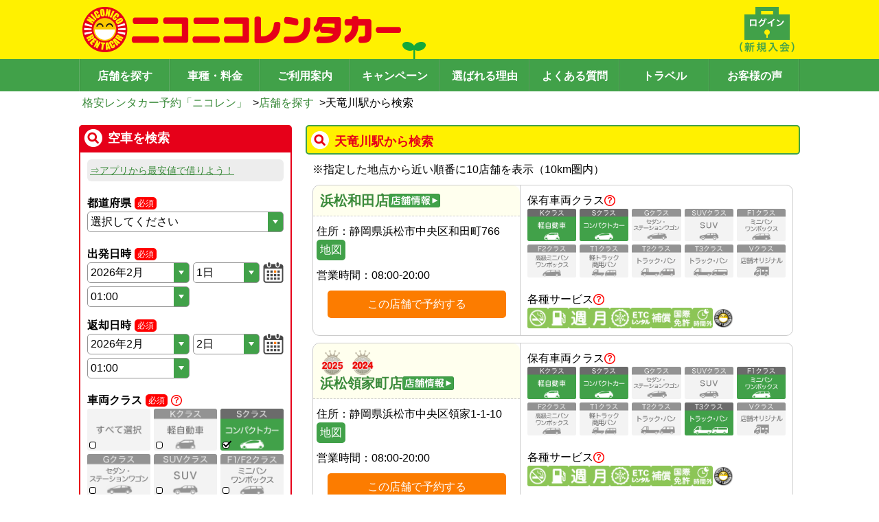

--- FILE ---
content_type: text/html; charset=utf-8
request_url: https://www.google.com/recaptcha/api2/anchor?ar=1&k=6Ldsp7srAAAAALK77jhT7sjOgUmf1bc6maLMcLfO&co=aHR0cHM6Ly93d3cuMjUyNXIuY29tOjQ0Mw..&hl=en&v=N67nZn4AqZkNcbeMu4prBgzg&size=invisible&anchor-ms=20000&execute-ms=30000&cb=ga829k84ooth
body_size: 48807
content:
<!DOCTYPE HTML><html dir="ltr" lang="en"><head><meta http-equiv="Content-Type" content="text/html; charset=UTF-8">
<meta http-equiv="X-UA-Compatible" content="IE=edge">
<title>reCAPTCHA</title>
<style type="text/css">
/* cyrillic-ext */
@font-face {
  font-family: 'Roboto';
  font-style: normal;
  font-weight: 400;
  font-stretch: 100%;
  src: url(//fonts.gstatic.com/s/roboto/v48/KFO7CnqEu92Fr1ME7kSn66aGLdTylUAMa3GUBHMdazTgWw.woff2) format('woff2');
  unicode-range: U+0460-052F, U+1C80-1C8A, U+20B4, U+2DE0-2DFF, U+A640-A69F, U+FE2E-FE2F;
}
/* cyrillic */
@font-face {
  font-family: 'Roboto';
  font-style: normal;
  font-weight: 400;
  font-stretch: 100%;
  src: url(//fonts.gstatic.com/s/roboto/v48/KFO7CnqEu92Fr1ME7kSn66aGLdTylUAMa3iUBHMdazTgWw.woff2) format('woff2');
  unicode-range: U+0301, U+0400-045F, U+0490-0491, U+04B0-04B1, U+2116;
}
/* greek-ext */
@font-face {
  font-family: 'Roboto';
  font-style: normal;
  font-weight: 400;
  font-stretch: 100%;
  src: url(//fonts.gstatic.com/s/roboto/v48/KFO7CnqEu92Fr1ME7kSn66aGLdTylUAMa3CUBHMdazTgWw.woff2) format('woff2');
  unicode-range: U+1F00-1FFF;
}
/* greek */
@font-face {
  font-family: 'Roboto';
  font-style: normal;
  font-weight: 400;
  font-stretch: 100%;
  src: url(//fonts.gstatic.com/s/roboto/v48/KFO7CnqEu92Fr1ME7kSn66aGLdTylUAMa3-UBHMdazTgWw.woff2) format('woff2');
  unicode-range: U+0370-0377, U+037A-037F, U+0384-038A, U+038C, U+038E-03A1, U+03A3-03FF;
}
/* math */
@font-face {
  font-family: 'Roboto';
  font-style: normal;
  font-weight: 400;
  font-stretch: 100%;
  src: url(//fonts.gstatic.com/s/roboto/v48/KFO7CnqEu92Fr1ME7kSn66aGLdTylUAMawCUBHMdazTgWw.woff2) format('woff2');
  unicode-range: U+0302-0303, U+0305, U+0307-0308, U+0310, U+0312, U+0315, U+031A, U+0326-0327, U+032C, U+032F-0330, U+0332-0333, U+0338, U+033A, U+0346, U+034D, U+0391-03A1, U+03A3-03A9, U+03B1-03C9, U+03D1, U+03D5-03D6, U+03F0-03F1, U+03F4-03F5, U+2016-2017, U+2034-2038, U+203C, U+2040, U+2043, U+2047, U+2050, U+2057, U+205F, U+2070-2071, U+2074-208E, U+2090-209C, U+20D0-20DC, U+20E1, U+20E5-20EF, U+2100-2112, U+2114-2115, U+2117-2121, U+2123-214F, U+2190, U+2192, U+2194-21AE, U+21B0-21E5, U+21F1-21F2, U+21F4-2211, U+2213-2214, U+2216-22FF, U+2308-230B, U+2310, U+2319, U+231C-2321, U+2336-237A, U+237C, U+2395, U+239B-23B7, U+23D0, U+23DC-23E1, U+2474-2475, U+25AF, U+25B3, U+25B7, U+25BD, U+25C1, U+25CA, U+25CC, U+25FB, U+266D-266F, U+27C0-27FF, U+2900-2AFF, U+2B0E-2B11, U+2B30-2B4C, U+2BFE, U+3030, U+FF5B, U+FF5D, U+1D400-1D7FF, U+1EE00-1EEFF;
}
/* symbols */
@font-face {
  font-family: 'Roboto';
  font-style: normal;
  font-weight: 400;
  font-stretch: 100%;
  src: url(//fonts.gstatic.com/s/roboto/v48/KFO7CnqEu92Fr1ME7kSn66aGLdTylUAMaxKUBHMdazTgWw.woff2) format('woff2');
  unicode-range: U+0001-000C, U+000E-001F, U+007F-009F, U+20DD-20E0, U+20E2-20E4, U+2150-218F, U+2190, U+2192, U+2194-2199, U+21AF, U+21E6-21F0, U+21F3, U+2218-2219, U+2299, U+22C4-22C6, U+2300-243F, U+2440-244A, U+2460-24FF, U+25A0-27BF, U+2800-28FF, U+2921-2922, U+2981, U+29BF, U+29EB, U+2B00-2BFF, U+4DC0-4DFF, U+FFF9-FFFB, U+10140-1018E, U+10190-1019C, U+101A0, U+101D0-101FD, U+102E0-102FB, U+10E60-10E7E, U+1D2C0-1D2D3, U+1D2E0-1D37F, U+1F000-1F0FF, U+1F100-1F1AD, U+1F1E6-1F1FF, U+1F30D-1F30F, U+1F315, U+1F31C, U+1F31E, U+1F320-1F32C, U+1F336, U+1F378, U+1F37D, U+1F382, U+1F393-1F39F, U+1F3A7-1F3A8, U+1F3AC-1F3AF, U+1F3C2, U+1F3C4-1F3C6, U+1F3CA-1F3CE, U+1F3D4-1F3E0, U+1F3ED, U+1F3F1-1F3F3, U+1F3F5-1F3F7, U+1F408, U+1F415, U+1F41F, U+1F426, U+1F43F, U+1F441-1F442, U+1F444, U+1F446-1F449, U+1F44C-1F44E, U+1F453, U+1F46A, U+1F47D, U+1F4A3, U+1F4B0, U+1F4B3, U+1F4B9, U+1F4BB, U+1F4BF, U+1F4C8-1F4CB, U+1F4D6, U+1F4DA, U+1F4DF, U+1F4E3-1F4E6, U+1F4EA-1F4ED, U+1F4F7, U+1F4F9-1F4FB, U+1F4FD-1F4FE, U+1F503, U+1F507-1F50B, U+1F50D, U+1F512-1F513, U+1F53E-1F54A, U+1F54F-1F5FA, U+1F610, U+1F650-1F67F, U+1F687, U+1F68D, U+1F691, U+1F694, U+1F698, U+1F6AD, U+1F6B2, U+1F6B9-1F6BA, U+1F6BC, U+1F6C6-1F6CF, U+1F6D3-1F6D7, U+1F6E0-1F6EA, U+1F6F0-1F6F3, U+1F6F7-1F6FC, U+1F700-1F7FF, U+1F800-1F80B, U+1F810-1F847, U+1F850-1F859, U+1F860-1F887, U+1F890-1F8AD, U+1F8B0-1F8BB, U+1F8C0-1F8C1, U+1F900-1F90B, U+1F93B, U+1F946, U+1F984, U+1F996, U+1F9E9, U+1FA00-1FA6F, U+1FA70-1FA7C, U+1FA80-1FA89, U+1FA8F-1FAC6, U+1FACE-1FADC, U+1FADF-1FAE9, U+1FAF0-1FAF8, U+1FB00-1FBFF;
}
/* vietnamese */
@font-face {
  font-family: 'Roboto';
  font-style: normal;
  font-weight: 400;
  font-stretch: 100%;
  src: url(//fonts.gstatic.com/s/roboto/v48/KFO7CnqEu92Fr1ME7kSn66aGLdTylUAMa3OUBHMdazTgWw.woff2) format('woff2');
  unicode-range: U+0102-0103, U+0110-0111, U+0128-0129, U+0168-0169, U+01A0-01A1, U+01AF-01B0, U+0300-0301, U+0303-0304, U+0308-0309, U+0323, U+0329, U+1EA0-1EF9, U+20AB;
}
/* latin-ext */
@font-face {
  font-family: 'Roboto';
  font-style: normal;
  font-weight: 400;
  font-stretch: 100%;
  src: url(//fonts.gstatic.com/s/roboto/v48/KFO7CnqEu92Fr1ME7kSn66aGLdTylUAMa3KUBHMdazTgWw.woff2) format('woff2');
  unicode-range: U+0100-02BA, U+02BD-02C5, U+02C7-02CC, U+02CE-02D7, U+02DD-02FF, U+0304, U+0308, U+0329, U+1D00-1DBF, U+1E00-1E9F, U+1EF2-1EFF, U+2020, U+20A0-20AB, U+20AD-20C0, U+2113, U+2C60-2C7F, U+A720-A7FF;
}
/* latin */
@font-face {
  font-family: 'Roboto';
  font-style: normal;
  font-weight: 400;
  font-stretch: 100%;
  src: url(//fonts.gstatic.com/s/roboto/v48/KFO7CnqEu92Fr1ME7kSn66aGLdTylUAMa3yUBHMdazQ.woff2) format('woff2');
  unicode-range: U+0000-00FF, U+0131, U+0152-0153, U+02BB-02BC, U+02C6, U+02DA, U+02DC, U+0304, U+0308, U+0329, U+2000-206F, U+20AC, U+2122, U+2191, U+2193, U+2212, U+2215, U+FEFF, U+FFFD;
}
/* cyrillic-ext */
@font-face {
  font-family: 'Roboto';
  font-style: normal;
  font-weight: 500;
  font-stretch: 100%;
  src: url(//fonts.gstatic.com/s/roboto/v48/KFO7CnqEu92Fr1ME7kSn66aGLdTylUAMa3GUBHMdazTgWw.woff2) format('woff2');
  unicode-range: U+0460-052F, U+1C80-1C8A, U+20B4, U+2DE0-2DFF, U+A640-A69F, U+FE2E-FE2F;
}
/* cyrillic */
@font-face {
  font-family: 'Roboto';
  font-style: normal;
  font-weight: 500;
  font-stretch: 100%;
  src: url(//fonts.gstatic.com/s/roboto/v48/KFO7CnqEu92Fr1ME7kSn66aGLdTylUAMa3iUBHMdazTgWw.woff2) format('woff2');
  unicode-range: U+0301, U+0400-045F, U+0490-0491, U+04B0-04B1, U+2116;
}
/* greek-ext */
@font-face {
  font-family: 'Roboto';
  font-style: normal;
  font-weight: 500;
  font-stretch: 100%;
  src: url(//fonts.gstatic.com/s/roboto/v48/KFO7CnqEu92Fr1ME7kSn66aGLdTylUAMa3CUBHMdazTgWw.woff2) format('woff2');
  unicode-range: U+1F00-1FFF;
}
/* greek */
@font-face {
  font-family: 'Roboto';
  font-style: normal;
  font-weight: 500;
  font-stretch: 100%;
  src: url(//fonts.gstatic.com/s/roboto/v48/KFO7CnqEu92Fr1ME7kSn66aGLdTylUAMa3-UBHMdazTgWw.woff2) format('woff2');
  unicode-range: U+0370-0377, U+037A-037F, U+0384-038A, U+038C, U+038E-03A1, U+03A3-03FF;
}
/* math */
@font-face {
  font-family: 'Roboto';
  font-style: normal;
  font-weight: 500;
  font-stretch: 100%;
  src: url(//fonts.gstatic.com/s/roboto/v48/KFO7CnqEu92Fr1ME7kSn66aGLdTylUAMawCUBHMdazTgWw.woff2) format('woff2');
  unicode-range: U+0302-0303, U+0305, U+0307-0308, U+0310, U+0312, U+0315, U+031A, U+0326-0327, U+032C, U+032F-0330, U+0332-0333, U+0338, U+033A, U+0346, U+034D, U+0391-03A1, U+03A3-03A9, U+03B1-03C9, U+03D1, U+03D5-03D6, U+03F0-03F1, U+03F4-03F5, U+2016-2017, U+2034-2038, U+203C, U+2040, U+2043, U+2047, U+2050, U+2057, U+205F, U+2070-2071, U+2074-208E, U+2090-209C, U+20D0-20DC, U+20E1, U+20E5-20EF, U+2100-2112, U+2114-2115, U+2117-2121, U+2123-214F, U+2190, U+2192, U+2194-21AE, U+21B0-21E5, U+21F1-21F2, U+21F4-2211, U+2213-2214, U+2216-22FF, U+2308-230B, U+2310, U+2319, U+231C-2321, U+2336-237A, U+237C, U+2395, U+239B-23B7, U+23D0, U+23DC-23E1, U+2474-2475, U+25AF, U+25B3, U+25B7, U+25BD, U+25C1, U+25CA, U+25CC, U+25FB, U+266D-266F, U+27C0-27FF, U+2900-2AFF, U+2B0E-2B11, U+2B30-2B4C, U+2BFE, U+3030, U+FF5B, U+FF5D, U+1D400-1D7FF, U+1EE00-1EEFF;
}
/* symbols */
@font-face {
  font-family: 'Roboto';
  font-style: normal;
  font-weight: 500;
  font-stretch: 100%;
  src: url(//fonts.gstatic.com/s/roboto/v48/KFO7CnqEu92Fr1ME7kSn66aGLdTylUAMaxKUBHMdazTgWw.woff2) format('woff2');
  unicode-range: U+0001-000C, U+000E-001F, U+007F-009F, U+20DD-20E0, U+20E2-20E4, U+2150-218F, U+2190, U+2192, U+2194-2199, U+21AF, U+21E6-21F0, U+21F3, U+2218-2219, U+2299, U+22C4-22C6, U+2300-243F, U+2440-244A, U+2460-24FF, U+25A0-27BF, U+2800-28FF, U+2921-2922, U+2981, U+29BF, U+29EB, U+2B00-2BFF, U+4DC0-4DFF, U+FFF9-FFFB, U+10140-1018E, U+10190-1019C, U+101A0, U+101D0-101FD, U+102E0-102FB, U+10E60-10E7E, U+1D2C0-1D2D3, U+1D2E0-1D37F, U+1F000-1F0FF, U+1F100-1F1AD, U+1F1E6-1F1FF, U+1F30D-1F30F, U+1F315, U+1F31C, U+1F31E, U+1F320-1F32C, U+1F336, U+1F378, U+1F37D, U+1F382, U+1F393-1F39F, U+1F3A7-1F3A8, U+1F3AC-1F3AF, U+1F3C2, U+1F3C4-1F3C6, U+1F3CA-1F3CE, U+1F3D4-1F3E0, U+1F3ED, U+1F3F1-1F3F3, U+1F3F5-1F3F7, U+1F408, U+1F415, U+1F41F, U+1F426, U+1F43F, U+1F441-1F442, U+1F444, U+1F446-1F449, U+1F44C-1F44E, U+1F453, U+1F46A, U+1F47D, U+1F4A3, U+1F4B0, U+1F4B3, U+1F4B9, U+1F4BB, U+1F4BF, U+1F4C8-1F4CB, U+1F4D6, U+1F4DA, U+1F4DF, U+1F4E3-1F4E6, U+1F4EA-1F4ED, U+1F4F7, U+1F4F9-1F4FB, U+1F4FD-1F4FE, U+1F503, U+1F507-1F50B, U+1F50D, U+1F512-1F513, U+1F53E-1F54A, U+1F54F-1F5FA, U+1F610, U+1F650-1F67F, U+1F687, U+1F68D, U+1F691, U+1F694, U+1F698, U+1F6AD, U+1F6B2, U+1F6B9-1F6BA, U+1F6BC, U+1F6C6-1F6CF, U+1F6D3-1F6D7, U+1F6E0-1F6EA, U+1F6F0-1F6F3, U+1F6F7-1F6FC, U+1F700-1F7FF, U+1F800-1F80B, U+1F810-1F847, U+1F850-1F859, U+1F860-1F887, U+1F890-1F8AD, U+1F8B0-1F8BB, U+1F8C0-1F8C1, U+1F900-1F90B, U+1F93B, U+1F946, U+1F984, U+1F996, U+1F9E9, U+1FA00-1FA6F, U+1FA70-1FA7C, U+1FA80-1FA89, U+1FA8F-1FAC6, U+1FACE-1FADC, U+1FADF-1FAE9, U+1FAF0-1FAF8, U+1FB00-1FBFF;
}
/* vietnamese */
@font-face {
  font-family: 'Roboto';
  font-style: normal;
  font-weight: 500;
  font-stretch: 100%;
  src: url(//fonts.gstatic.com/s/roboto/v48/KFO7CnqEu92Fr1ME7kSn66aGLdTylUAMa3OUBHMdazTgWw.woff2) format('woff2');
  unicode-range: U+0102-0103, U+0110-0111, U+0128-0129, U+0168-0169, U+01A0-01A1, U+01AF-01B0, U+0300-0301, U+0303-0304, U+0308-0309, U+0323, U+0329, U+1EA0-1EF9, U+20AB;
}
/* latin-ext */
@font-face {
  font-family: 'Roboto';
  font-style: normal;
  font-weight: 500;
  font-stretch: 100%;
  src: url(//fonts.gstatic.com/s/roboto/v48/KFO7CnqEu92Fr1ME7kSn66aGLdTylUAMa3KUBHMdazTgWw.woff2) format('woff2');
  unicode-range: U+0100-02BA, U+02BD-02C5, U+02C7-02CC, U+02CE-02D7, U+02DD-02FF, U+0304, U+0308, U+0329, U+1D00-1DBF, U+1E00-1E9F, U+1EF2-1EFF, U+2020, U+20A0-20AB, U+20AD-20C0, U+2113, U+2C60-2C7F, U+A720-A7FF;
}
/* latin */
@font-face {
  font-family: 'Roboto';
  font-style: normal;
  font-weight: 500;
  font-stretch: 100%;
  src: url(//fonts.gstatic.com/s/roboto/v48/KFO7CnqEu92Fr1ME7kSn66aGLdTylUAMa3yUBHMdazQ.woff2) format('woff2');
  unicode-range: U+0000-00FF, U+0131, U+0152-0153, U+02BB-02BC, U+02C6, U+02DA, U+02DC, U+0304, U+0308, U+0329, U+2000-206F, U+20AC, U+2122, U+2191, U+2193, U+2212, U+2215, U+FEFF, U+FFFD;
}
/* cyrillic-ext */
@font-face {
  font-family: 'Roboto';
  font-style: normal;
  font-weight: 900;
  font-stretch: 100%;
  src: url(//fonts.gstatic.com/s/roboto/v48/KFO7CnqEu92Fr1ME7kSn66aGLdTylUAMa3GUBHMdazTgWw.woff2) format('woff2');
  unicode-range: U+0460-052F, U+1C80-1C8A, U+20B4, U+2DE0-2DFF, U+A640-A69F, U+FE2E-FE2F;
}
/* cyrillic */
@font-face {
  font-family: 'Roboto';
  font-style: normal;
  font-weight: 900;
  font-stretch: 100%;
  src: url(//fonts.gstatic.com/s/roboto/v48/KFO7CnqEu92Fr1ME7kSn66aGLdTylUAMa3iUBHMdazTgWw.woff2) format('woff2');
  unicode-range: U+0301, U+0400-045F, U+0490-0491, U+04B0-04B1, U+2116;
}
/* greek-ext */
@font-face {
  font-family: 'Roboto';
  font-style: normal;
  font-weight: 900;
  font-stretch: 100%;
  src: url(//fonts.gstatic.com/s/roboto/v48/KFO7CnqEu92Fr1ME7kSn66aGLdTylUAMa3CUBHMdazTgWw.woff2) format('woff2');
  unicode-range: U+1F00-1FFF;
}
/* greek */
@font-face {
  font-family: 'Roboto';
  font-style: normal;
  font-weight: 900;
  font-stretch: 100%;
  src: url(//fonts.gstatic.com/s/roboto/v48/KFO7CnqEu92Fr1ME7kSn66aGLdTylUAMa3-UBHMdazTgWw.woff2) format('woff2');
  unicode-range: U+0370-0377, U+037A-037F, U+0384-038A, U+038C, U+038E-03A1, U+03A3-03FF;
}
/* math */
@font-face {
  font-family: 'Roboto';
  font-style: normal;
  font-weight: 900;
  font-stretch: 100%;
  src: url(//fonts.gstatic.com/s/roboto/v48/KFO7CnqEu92Fr1ME7kSn66aGLdTylUAMawCUBHMdazTgWw.woff2) format('woff2');
  unicode-range: U+0302-0303, U+0305, U+0307-0308, U+0310, U+0312, U+0315, U+031A, U+0326-0327, U+032C, U+032F-0330, U+0332-0333, U+0338, U+033A, U+0346, U+034D, U+0391-03A1, U+03A3-03A9, U+03B1-03C9, U+03D1, U+03D5-03D6, U+03F0-03F1, U+03F4-03F5, U+2016-2017, U+2034-2038, U+203C, U+2040, U+2043, U+2047, U+2050, U+2057, U+205F, U+2070-2071, U+2074-208E, U+2090-209C, U+20D0-20DC, U+20E1, U+20E5-20EF, U+2100-2112, U+2114-2115, U+2117-2121, U+2123-214F, U+2190, U+2192, U+2194-21AE, U+21B0-21E5, U+21F1-21F2, U+21F4-2211, U+2213-2214, U+2216-22FF, U+2308-230B, U+2310, U+2319, U+231C-2321, U+2336-237A, U+237C, U+2395, U+239B-23B7, U+23D0, U+23DC-23E1, U+2474-2475, U+25AF, U+25B3, U+25B7, U+25BD, U+25C1, U+25CA, U+25CC, U+25FB, U+266D-266F, U+27C0-27FF, U+2900-2AFF, U+2B0E-2B11, U+2B30-2B4C, U+2BFE, U+3030, U+FF5B, U+FF5D, U+1D400-1D7FF, U+1EE00-1EEFF;
}
/* symbols */
@font-face {
  font-family: 'Roboto';
  font-style: normal;
  font-weight: 900;
  font-stretch: 100%;
  src: url(//fonts.gstatic.com/s/roboto/v48/KFO7CnqEu92Fr1ME7kSn66aGLdTylUAMaxKUBHMdazTgWw.woff2) format('woff2');
  unicode-range: U+0001-000C, U+000E-001F, U+007F-009F, U+20DD-20E0, U+20E2-20E4, U+2150-218F, U+2190, U+2192, U+2194-2199, U+21AF, U+21E6-21F0, U+21F3, U+2218-2219, U+2299, U+22C4-22C6, U+2300-243F, U+2440-244A, U+2460-24FF, U+25A0-27BF, U+2800-28FF, U+2921-2922, U+2981, U+29BF, U+29EB, U+2B00-2BFF, U+4DC0-4DFF, U+FFF9-FFFB, U+10140-1018E, U+10190-1019C, U+101A0, U+101D0-101FD, U+102E0-102FB, U+10E60-10E7E, U+1D2C0-1D2D3, U+1D2E0-1D37F, U+1F000-1F0FF, U+1F100-1F1AD, U+1F1E6-1F1FF, U+1F30D-1F30F, U+1F315, U+1F31C, U+1F31E, U+1F320-1F32C, U+1F336, U+1F378, U+1F37D, U+1F382, U+1F393-1F39F, U+1F3A7-1F3A8, U+1F3AC-1F3AF, U+1F3C2, U+1F3C4-1F3C6, U+1F3CA-1F3CE, U+1F3D4-1F3E0, U+1F3ED, U+1F3F1-1F3F3, U+1F3F5-1F3F7, U+1F408, U+1F415, U+1F41F, U+1F426, U+1F43F, U+1F441-1F442, U+1F444, U+1F446-1F449, U+1F44C-1F44E, U+1F453, U+1F46A, U+1F47D, U+1F4A3, U+1F4B0, U+1F4B3, U+1F4B9, U+1F4BB, U+1F4BF, U+1F4C8-1F4CB, U+1F4D6, U+1F4DA, U+1F4DF, U+1F4E3-1F4E6, U+1F4EA-1F4ED, U+1F4F7, U+1F4F9-1F4FB, U+1F4FD-1F4FE, U+1F503, U+1F507-1F50B, U+1F50D, U+1F512-1F513, U+1F53E-1F54A, U+1F54F-1F5FA, U+1F610, U+1F650-1F67F, U+1F687, U+1F68D, U+1F691, U+1F694, U+1F698, U+1F6AD, U+1F6B2, U+1F6B9-1F6BA, U+1F6BC, U+1F6C6-1F6CF, U+1F6D3-1F6D7, U+1F6E0-1F6EA, U+1F6F0-1F6F3, U+1F6F7-1F6FC, U+1F700-1F7FF, U+1F800-1F80B, U+1F810-1F847, U+1F850-1F859, U+1F860-1F887, U+1F890-1F8AD, U+1F8B0-1F8BB, U+1F8C0-1F8C1, U+1F900-1F90B, U+1F93B, U+1F946, U+1F984, U+1F996, U+1F9E9, U+1FA00-1FA6F, U+1FA70-1FA7C, U+1FA80-1FA89, U+1FA8F-1FAC6, U+1FACE-1FADC, U+1FADF-1FAE9, U+1FAF0-1FAF8, U+1FB00-1FBFF;
}
/* vietnamese */
@font-face {
  font-family: 'Roboto';
  font-style: normal;
  font-weight: 900;
  font-stretch: 100%;
  src: url(//fonts.gstatic.com/s/roboto/v48/KFO7CnqEu92Fr1ME7kSn66aGLdTylUAMa3OUBHMdazTgWw.woff2) format('woff2');
  unicode-range: U+0102-0103, U+0110-0111, U+0128-0129, U+0168-0169, U+01A0-01A1, U+01AF-01B0, U+0300-0301, U+0303-0304, U+0308-0309, U+0323, U+0329, U+1EA0-1EF9, U+20AB;
}
/* latin-ext */
@font-face {
  font-family: 'Roboto';
  font-style: normal;
  font-weight: 900;
  font-stretch: 100%;
  src: url(//fonts.gstatic.com/s/roboto/v48/KFO7CnqEu92Fr1ME7kSn66aGLdTylUAMa3KUBHMdazTgWw.woff2) format('woff2');
  unicode-range: U+0100-02BA, U+02BD-02C5, U+02C7-02CC, U+02CE-02D7, U+02DD-02FF, U+0304, U+0308, U+0329, U+1D00-1DBF, U+1E00-1E9F, U+1EF2-1EFF, U+2020, U+20A0-20AB, U+20AD-20C0, U+2113, U+2C60-2C7F, U+A720-A7FF;
}
/* latin */
@font-face {
  font-family: 'Roboto';
  font-style: normal;
  font-weight: 900;
  font-stretch: 100%;
  src: url(//fonts.gstatic.com/s/roboto/v48/KFO7CnqEu92Fr1ME7kSn66aGLdTylUAMa3yUBHMdazQ.woff2) format('woff2');
  unicode-range: U+0000-00FF, U+0131, U+0152-0153, U+02BB-02BC, U+02C6, U+02DA, U+02DC, U+0304, U+0308, U+0329, U+2000-206F, U+20AC, U+2122, U+2191, U+2193, U+2212, U+2215, U+FEFF, U+FFFD;
}

</style>
<link rel="stylesheet" type="text/css" href="https://www.gstatic.com/recaptcha/releases/N67nZn4AqZkNcbeMu4prBgzg/styles__ltr.css">
<script nonce="h9O1ddKrIOXcmTxWi3n7hA" type="text/javascript">window['__recaptcha_api'] = 'https://www.google.com/recaptcha/api2/';</script>
<script type="text/javascript" src="https://www.gstatic.com/recaptcha/releases/N67nZn4AqZkNcbeMu4prBgzg/recaptcha__en.js" nonce="h9O1ddKrIOXcmTxWi3n7hA">
      
    </script></head>
<body><div id="rc-anchor-alert" class="rc-anchor-alert"></div>
<input type="hidden" id="recaptcha-token" value="[base64]">
<script type="text/javascript" nonce="h9O1ddKrIOXcmTxWi3n7hA">
      recaptcha.anchor.Main.init("[\x22ainput\x22,[\x22bgdata\x22,\x22\x22,\[base64]/[base64]/[base64]/[base64]/[base64]/[base64]/KGcoTywyNTMsTy5PKSxVRyhPLEMpKTpnKE8sMjUzLEMpLE8pKSxsKSksTykpfSxieT1mdW5jdGlvbihDLE8sdSxsKXtmb3IobD0odT1SKEMpLDApO08+MDtPLS0pbD1sPDw4fFooQyk7ZyhDLHUsbCl9LFVHPWZ1bmN0aW9uKEMsTyl7Qy5pLmxlbmd0aD4xMDQ/[base64]/[base64]/[base64]/[base64]/[base64]/[base64]/[base64]\\u003d\x22,\[base64]\x22,\x22LjrDnsOiw7QHwoTDhlICNW4tFcOKwpYqR8Kyw78VVkPCtMKOflbDhcOkw7JJw5vDpcKBw6pcWwI2w6fCjw9Bw4VgSTk3w43DuMKTw4/DoMKXwrg9wqHCoDYRwo/[base64]/Ck8O9wr/Cr1svwr9ewpjCq8OJK8KlacOLdFhVOyw8csKEwpwVw54bakIeUMOEIUUQLTzDsydzW8OCNB4TLMK2IUTCn27Cik8Bw5Zvw5nCncO9w7lIwpXDszMrAgNpwrHCg8Ouw6LCgVPDly/DnsO+wrdLw4HCihxFwqvCmB/[base64]/DkMO4wrDDkcO1bmgxwpzDn8K7wp0rRF7DssO2bnzDrcOGRUXDo8OCw5QzcsOdYcK0wq0/SU3DiMKtw6PDixfCicKSw7fCjm7DusKpwrMxXXl/HF4Pwp/Dq8OnRiLDpAE/fsOyw79Yw70Ow7d4LXfCl8OkJ0DCvMK1GcOzw6bDjCd8w6/ChlN7wrZgwqvDnwfDoMOmwpVUGMKiwp/DvcOYw7bCqMKxwo51IxXDjiJIe8OIwqbCp8Kow5XDosKaw7jCucKbM8OKTkvCrMO0wpsdFVZVJsORMFLCosKAwoLCucO0b8KzwoTDnnHDgMKFwofDgEdEw67CmMKrBMOqKMOGUGpuGMKYVyN/ETbCoWVVw65ELyVEFcOYw7nDq23Dq2fDhsO9CMOtTMOywrfCh8KzwqnCgAw0w6xaw7s7UnctwoLDucK7M0gtWsOYwq5HUcKjwo3CsSDDlcKSC8KDesKWTsKbZMKbw4JHwrBpw5Efw4M+wq8bTz/DnQfCs1pbw6Abw4AYLCzChMK1wpLCq8OWC2TDlj/[base64]/[base64]/e8K0cQ3DoMKvw4MUDHTCgsOuL2/DpDvDm0fCj0klbxrCuAzDpkd0BVMmbcO/[base64]/ClGnDgsO0EktaDMKTw6FbIhfDqMKCwpF8KiXClsOvNMKwOV00AMKKLwwHFMO+c8KGEg0vMsKDwr/[base64]/[base64]/[base64]/DjkbDtFVBOcKoaXTCqcKDwowbSwrDkz/[base64]/w4ctwpfCk8KGFnzDvMO5bMKNF8KzwrPDo8Oxw4PDnGbDiQ5WCTfCtnwmBT7DpMO4w5xtw4jDpcKRwoDCnA4+w69NakLDj2wowp3CtGPDkB93wpLDkHfDoALCrMKzw6ooE8O8EsOGw6fDmsKTLn1Aw6LCrMO0CjVPKsO8TQ/[base64]/[base64]/ClsOnG8O6wqrCsMK8YcOUw7DDp8ORw69NdEU/[base64]/CusKKwpXCmCbCvjQIwplPS0tXwpDCj0tiwoNowqLCuMOlw4fDi8OhHWJ8wohzwpBvAsKtSGHChFnCpikdw5PCsMK0WcKgenQWwrRPwpvChgk5choMCwF/wrDCj8KGC8Ouwo7CqsOfNi96cAJbNSDDi0nDj8KeKnPCgsK6DsO3bsOPw78ow4IMwoLCvk9PCMOnwol0ZcOGw5HDgMOUAMOVAhDDscKqdDjDh8O7QsO3wpXDp27Cq8Ohw4XDo2/ChBfChVHDpjcuw6kzw5g+f8O0woMwRCBswqbDhA7Dg8OQNMKsICvDp8Kpw6jDpVQfwqF0cMK3wqJqw4dDBMO3eMOGwrEKf0gEIcOsw5ZFTcK/w5HCqsOABMKiFcOTwq3Ck24yDBMIw4tBZFnDhhbDnVJJwo7DnXRMZMO/wofDi8O7wr5lw4fDg2llFcOLe8OMwqUaw67Cp8KAwoXCvcKawr3CrMOucjbCnDxhPMKpG3YnXMO2I8Otw7rCn8O0MFXCtinCgF7ChCAUwrhvw71AE8Ouwp7DhVglBkdcw7sgEyFhwrTDmx11w4Z6w4NVwqApM8OEPC9sw47Dqm/Cu8O4wozCscOjwpNHDBDCiGJiw5/DoMOIw4pywo8OwpPDnGLDh1DCpsOKcMKJwo07czZ2ScOnRsK0TBZpOltWecOANsOwScOPw7lTEyNSwo/CrcOpc8KPAMO+wrbCu8K7w4jCsEvDiGojb8O/[base64]/S8KrwpjCh8OmwoF2ZMOQTjrCvMKqw6/CnMKvwqsTF2jCrRzCksOGND8jwpHDncKUMznCiE7DgzRQw4bCh8OwaC5iYG0Xw5sPw4jCthA3w5pFL8Onw5dnw7sdwpLCvw9Dw79swoPDtUwaWMKJesKCEWPCllJ3EMK8wqJ1wrHDmS5rwr4Nwppsf8K2w4NowrrDpsKZwoE7QUDCow/[base64]/Dr8KFwrbCjTRrwobCrQ9hWcK5OcOyYsKOw5FTwrR/[base64]/w63CuRfDqhxmwqPDnMO7w7zDocOrw71AXMOfZ3gycMOBV3xBMRFXwo/DswNBw7JTwolrw6HDgCBrwobCpBYUwqRwwqddByzDkcKFwrVzw6d+Exhcw4x+w6rCpMKbER9uKlTDjnjCq8KcwqfDhQUSw4o8w7fDsjDDuMK2w57CgWJMw6tmw6crc8K9w6/[base64]/DgMOSXCfDhMO/w7cRU8KPwrfDqsOnCS4/SlLDuXMSwrxIIsKeDMOpwqIGwqgow47CicKSB8Kcw6hKwrfDjsOZw5w6wpjCtynDn8KSLmFYw7LCskEfdcK1Z8Otw5/CocObw7/CqzXDuMODd1gQw7zDjlbCojrDlHXDkMKvwoN1wrPCmMOrwqgJZDJFIcO+TVBXwo3CsARkah1mY8OqW8O7woLDvyIRwrLDtxxvw4nDmcOLwoNUwpXCri7Co1jCsMKPbcOXN8O3w5Iowrskw6/CpsOnOgBhaCTDlcK+w4Jkw7/Chy4Vw4dbHsKZw6/Dh8KpEsKRwq/DicK9w6s8w5h4FHR+w58fL1LCq1LDpMKgEH3ChhXDtQEbeMOow6rCpz0IwqHCl8OjfEksw5HDlsOsQcOXBTHDnS3CqDA9w5RKJjHDnMOjw6AdIVbDkQzCo8OMJX7Dh8O6KjpvA8KbCAFAwpnDl8OZGGcjw7BKYyE/w4w2PSzDksOTwowQJ8Ojw7bClcOGKCrCjsOEw4PDqRXCtsOfw5Akw588CFzCvMK/KcOtZxTCgsOMTVjCrsOVwqJbbEQow7QuOXNXT8K5woNBwqDDrsOIw5lODjbCr0ldwpdow45Vw4lcw5k/[base64]/DuDDDiV5Vw5TDg30sEsOkw7EbwovCoDvDosKrRsKXwqTDicO8fsKSwoZoNGbDicOGGhZcPFtcEFVDMVvDj8OkQHUGw4BKwrMPYhJlwprDp8OmSE5wScKDHE9IejMuXcOJUMOtI8OUKsK4wocFw64LwpM8wr8xw5BMeg4RPHhkwpYJexDDlMKNw6smwqfCvXbCsR/DscOew7fCrG/CksO8SMKtw7cPwp/CoXwiLjInNsKCFl0FT8KHXcKLbDPCh1fDr8KsPgxqwocQw69xwpzDgsOgeFE5fMKOw4fCtTfDsifCsMKBwrLCmU5PEgZxwppmwqPDohzDgB7DshFawo/DuHnDnwzDmg/Dn8OTwpAjw4tVUFvDnsO2w5Efw7QdSMKww7HDlMOwwqrCmBFfwpXCusKNIMOQwpHDkMOcw6pjwonCmsK+w4QFwqrDpcO1wqMvw4LDs3Y7wpLCuMK3w6Z6w5oAw5UHKMOKJgnDkHPCsMO0wp42w5DDocKsBx7CmMOnwrfDj289LsOZw49dwqrDtcK+LMK/RCTDgC7CijjDvVkTBcKyczvCssKMwoczwoVcWMOAwrfCtSfCr8O5CHXDrGE8K8OkUcKaFD/[base64]/[base64]/w5xlBsOmw6BRXRTCtcOqw4lCAQjDgnpDw4XCk8O9w6HChDXDkX3DpMKnwos8w4g5eT4Vw4TCphXCiMKdwqZQw6PDosO2AsOOwpFNwoRpwrTDs23DscOONV7Cl8OxwpHDj8Ocf8O1w4JWwphdd2AhbiV9ET7CllRfwqUYw4TDtsKiw7nDgcOtB8OEwpAiN8KrGMKmwp/[base64]/Cu8OKdsOQccOrasKGw6PCosO4YMOkwop+wpRodcOgw6htwq0Tb3pDwpRcwpLDv8O4wrl/woLChsOCw7pPwoPDlCTDosO5wqrDgV4RWMKiw7DDpWRmw7MgbsOnw4pRDcK2AXYrw6QuOcO8Kklaw7w1w6wwwrVbZmVHHRnDuMOIRinCoygGw6LDpsKow6nDimDDs17Ch8K/[base64]/CrsKde2gjWmZ9Omg6w5bDl0gQP1gdEW/[base64]/csKfwq/CjxAGwrNcXGTDiwHDhgITw5ASLXrDg30IwpdJw5gPN8KgTyMKw4EiO8KqM3h6w61Qw7HDjUo+wqF6w4RCw7/DmT1uBjxQG8KTF8OTccKiIFgJRMK6wrTDrMOzwoUlL8O+Y8Kxw5LDg8OCEsOxw63DjEdXCcKyR0oVBMKywolUZ1TDksKHwq51X29nwpdiV8OCwpYbbcObwp3DkkYnI3NUw4shwr0KEi0TA8OCYsK+KgzDo8OgwrnCr0p7DcKEbnA/wrvDocK/HcKPeMKkwodQwovCuDMPwq8cc0jCvXIAw4N3GlfCqcOZRDB6InbDscO5UAbCiT3DrzBaXxB6wrvDvkXDqXRdwqfChzwewqsuwoUqPMOSw5RLDWzDn8Oew7tYXRMoNcOEw6zCsEM2KX/DthzCscOcwo9Kw7nDnRnDoMOlfMKQwo7CssOmwq5aw6ZSw5PDgsOGwr9qwotsw6zChMONPMKiScKwU3M9JMOgw7vCs8O9acK7w5fCnAHDs8K1fF3DgsOYEWJNwqdBVMOPaMOpPMOKFMKdwonDtwBnw7Y6w6YNw7Ymw7/[base64]/CiA/CjjbCv2l2wqBHSXVJw7vChMKTaCHDr8O1w5vCpG90wpwtw4fDnlLCksKOBcKEwpXDnsKDw7vCoEfDh8OPwp1gBhTDv8OawpjCkhBMw44NCRnDnWNCZcOKw6rDrAddw7hef03CvcKJN2ViQ0Maw4/CmMK3XE3DmXMlwpYNw7XCicKecsKNLMKBw5BVw68TMMK4wrbCkMO6YxbCqnHDgQU2woTCsBJwSsKSZiNkPWNowqfCocKwK0BXXQ3CjMKDwpRPw77DhMOjY8O1YcKpwo7CrgJBZWfDtg4swowJw4/[base64]/CiMOobnLDtMKQHMO9BsOIw7bCqABWAMKawppsFnPCiB/ChBTDqcKXwqtRAEbClsO7wqjCtD5EZ8O6w5nDlMKEWk/DksOLw7QVG3Vdw4czw6nCg8OyMMOUw57CvcKJw4VIwq17wqs+w7PDhMKsa8O/[base64]/Dp8KPK0BUwqAHJkZGwpsNY8OzwoFOXMOswqfCkx12wrfDpsOWw6cfXlQ+YsOYCi5fwrh/EcKzw6bCvMKuw6w5wqzDr0FFwrlpwrN8QxUIPsOdFVnDoHHClMOrw7pSw6wpw4pBZ1l4AsKLKwDCq8KXcsO2J0VUQzPDs3lzwpXDtHAGLsKww5hnwp5Nw6YBwopYW01/JMOrUcK6w51Uw7skwqrDpMK+EcKYwqhBKx4rScKBwoBLCwodZR8gwqLDmMObDcK+FcO2DS/CmRTCk8O4L8KyZ11Tw73DmcOaZcOEw4crI8Kwfl3CrsOqwoDDlkHCoG0Hw67CiMONw6k5bQ5baMK/Cy/CvifDnkVGwpvDocODw7bDm1vDmy4CNitwRsKJw6sOHcOBw5BEwpxXP8KbwrrDoMOKw7lkw6LCpAJoKBvCtMOnw5tvTMKgw6fChcKew7HCljcIwqt6SgcObk1Vw6dawpVjw5RjNMKJP8O/w77DjWJCd8KWw6PCiMOgIFUNw6bCgFHDrEDDtB/[base64]/[base64]/CjMK8CsKvwoMmw7VFwozCuMO6CsOeFGLDj8K/w7bDhVzCrELCp8OxwoxIKsKfQ09BF8KyE8K+VsKWbUskQcK9wp8uGmPChMKfH8O7w5AAw65IaXBNwp9GwpDCiMK9ccKQwpgrw7HDuMKHwr7Ds0MCcsKzwrTDo3fDocOFw5U3wqt1wrLCvcOtw63CtRhSw7FHwrkLw4XCvDDDtFBkfll1GcOQwqMjBcOOw5TDiyfDicO/w61UZsK8CnvDpsKTKAQedgAiwpVywrRTTX3CvsK0QG/CqcKzPlV7wqNpD8KTw4bCriHDmlPCkyXCsMKDwqHDusK4EsKgeEvDiVp0w4RDbMO1w4Ibw4wFVcObQx7CqMKaecKEw7zDhsKFU1grVsKSwqzDjEdzwo7Cr2/CpMO3GsOyFwvDmV/DvzHCpsOGA1TDkyQVwqZ8B0x0JMOZw6RnGMO6w77CvGbCsnLDvcKYw4/DmS1Vw7/DrwdUEsORwq/[base64]/CjcKKw4/DnMKial5OYBQ8BcOcwqVfKcKpQ2hnwqEtwp/Chm/CgsOcw71ZXnJKw50gw6RmwrLDjxLCgcKnw5Zhwolyw47DuUcDI0TDunvCoFQ/ZANFAMO1woVXQMKJwojCn8KMS8Ozwo/CvcKpJA9oQXXDg8OAwrIYbwXComcMBn8kQ8KLUQDCo8KswqkWSh8YXjXDncKzPsKwHMKNw4DDvsO+GFHDlG7DgDl1w6bDj8KYX3/CvSQkQn7DuwYZw6soP8K/HzXDm0LDpsK2els2V3jCpABKw7YxYXsMwr1Bw7cSbUvCp8OVwp3CinoEVMKIJcKRWMOtWWY+DcKxEsKjwqY+w67CsiJsGDnDlmswAsOTEnEkfFI6KTYdOx7DpBXCk2TCiTdDwrZXw55pc8O3Umodd8KUw67CpsKOwo3CnV0rw7wxZ8OsYsOoFg7CjHRbwqsMd2zDqh/CnsO3w7/DmGV2STfDkgtNcsOxwo1adRNQSCdsYmNvHi7CuzDCqsKvDGPDllDCnEfCpSvCpQnDrTTDvBbDlcK/V8KdFXHCqcOheUpQBkF2aWDCkGM1eTtVdsKaw7bDoMOJfcOjbMORE8KKdykqfHJ4w6rCpMOEJGRGw67Dun3CjsOEw5jCsmLCgUEHw7x0wrEpC8KLwoXCnVw2wpPCjmTCjcOdLsOiw5t8HcKVfnU+KMKlwrk+wr3CnEzDg8KLw7HCksKBwrIYwp/Cu3vDsMK5McKow4vCkcO2wr/[base64]/Cp3nDsytRZ8ObG8O6w4rDqAjDp8KcWi3DnXXDngcbI8KxwqXCnx/DmBXCi1DDl2rDkW7CswFLASfCq8KRB8Orwq3CuMO5DQIGwqrDssOrwqYpEDQOPMKSwrt4dMOmw7lNwq3DscKdHyUgwrfDp3ozw6LDgwJHwo0Xw4Z4Mn/DtsKTw5bCs8OWYCvDtAbDosKbK8OawrhJY2nDtwzDq2IREcOYwrQoDsKIaBDCuADCrURpw5RkFz/DssKpwqwEwq3DoVPDtEQsPx9QacO1XyFZwrRtGsOww7FOwqVOfhMlw6IOw6TDicKbO8KEw4vDoDLDm0U/[base64]/aMOVe0ArbsKTw6fCgCZVQMKNVMK7TMOEeCXDtQjDgcOewonDmsOowr/CpcKia8KrwqtebMKNw71+wrHCp39Iw5dSw7DClg7DvAdyAcOKOsKXVz9Tw5AmTMKLT8O+ewJdMFzDmxnDoEzClTzDrcOCTMOFwrPCuj15wpEBdMKQEy/CgsORwp50PVZhw5Ayw6pnTsOewqUYcW/DuhwWwr11wowcXmYRw4nDsMONVVvCsTjCjMKgUsKTMMKvFCZkQMKlw6PCmcKLwo9mFcKCw4YSFxkBIXjDkcK9w7Vuwq8tb8OtwrEYVBoeCi/DnztJwpPCtsKZw5XCo3d/wqJjMjjDk8OcLQJyw6jCtcKibXt/PF/CqMOAw7wIwrbDr8KDUiYAwrZYTMKxWcK5RTfDuisSw5Nfw7XDo8KdMsOAUjo/[base64]/[base64]/DpWV7OSbCvh8yVsKVNcO3w7XDqcOSwo3ChiHCo1DDvH9ew4bCkCnCgsOuwqnDhQHDk8KZwpNCw6VTwrMZw4wWDyDCrj/DsH8xw73DnyFSKcOpwpcawrBNJsKLw7jCksOiLMKRwpHDpDXCtj/CkmzDvsKeLQMMwoxdY1guwpDDvH4fOw/CgcKVTMOVZH/CocOpWcOJCcOmRlXDoRnCg8O8fHczYcOLTsKUwrbDtHrDumsAwpTCkMOaesO0wo3CgELDpMKXw6TDqcOBDcOwwq/DnT5gw4JXAMKBw6LDhn9kQ3LDhQRIw5PCm8KleMOOw6/DncKeNsK/w7YsWcOzX8OnJMKTRDE1w5Ncw6xTwqxdwojDu0Jnwp50Yk/[base64]/[base64]/CrsOyHSU/w6B2w4FcIRXDkE12EsOYwr5RworDvhNYwqBaYMOtEMKrwr3CqsKUwr3CtysbwqJJwq7DkMO3wp/Dg2fDncOiHsKKwoDCvmhiIkt4NgbCkMK3wqlIw4BGwo0UNcKPCMKowpHDgCnClR4Tw5xVD0fDicKXwq5ldnoqK8KPwpROJsOCQFNow70dwo1nHiPCgsOXw5rCt8O/aDRZw7/[base64]/wrZOBsOTTRpOIHVKwrhEwoVbfsOLDV3CsSgRMcKhwp/Dk8KSw7ghPVnDgMO1RxF9bcKOw6fDrMKhwpnCncONw4/DocKCw7DCi0swMsOswpRocz47wr/DqwzDgcKEw6TDrMONFcORwoTCj8OgwprCrSFMwrsFScKIwqdYwqRuw6LDksOaSWnCk1/DgBlaw4FUGcOXwqTDs8KbWcOOw7vCq8Kzw41lES3DjsKcwpXCm8OSZgbCuF1sw5bDnS0/[base64]/WTt1wq9fGsK4wpXDisOywp1dXcKSwqsdJ8O7w5tcdMOCYUjDm8O2LjbClsO+aWM0K8KYw59ETlpZAUPDjMOsZkBXHzTDgBIvw7fClVZOwpfCn0HDo30FwpjCh8OVKEbCu8OAVMKsw5ZeX8K7wrdYw4Brwo3CpsO6w5czblvCgcOiKGhGwo/CljdCA8OhKF7Dn281WFzDmcKgNkPCh8O9wp1ZwoHCnMOYMcOCey3DhsO/ImtAN1wcb8O3PHkqw7d9C8Omw7HCiUlkGWzCqTTCrxoRTsK5wqdVY0EWd0LCtsK0w7MIB8KteMO8UxRRw5AIwr3CgTbDvsKUw5vChMOHw5vDhQUcwrTCrxEvwonDq8K1bMKOw4jCscKyWknCqcKpFMK0DMKpw4xxKcOAQ2zDiMKYKRLDj8Kjwq/DtcO+FcKjw5PCjXzCmcOZWsKNwqAyDwHDvcOPDsOPwoNXwqo6w4EZE8K/[base64]/w4TCv8K7UcO1f8K3bsOKw5dpwrdTwrFRwrfCocKAw4EQXsOyZmrCviXCsD7DtcKfwrzCtHfCuMK2dgh2ZAvClh3DqsO8K8KWQHfCu8KRCVQAXMOcV1TCrcK7HsOaw6lNT08bwr/DicKfwqDDmi81wp3DtMKzHsK/HcOIdRXDnm9HciPDmmvCognDuC8XwpZJHMOLw7l4C8OMS8KYBsOjwrZgJTLDn8K0w6tQJsO5wqFGwo/Clkprwp3DhQxZYiIJUl7Cg8KTwrZlwoXCuMKOwqE7w77CsXolwoFTR8KdacKtbcKGw4nDj8KNVQLDlk9IwphowoEVwpkcw4xkNcOHwovDkjozTMOmB2fDkMKdKnvDrGBmYhPDqyPDg0DCrsKQwptSwrlXPhDDvzgUwrzCh8KZw7xgZcK0Z0/DqzPDmMO3w7gdcsO8w7lQWcKqwoLDpsKyw6/DnMKjwphPw5IABMOKwpcew6DCrChkQsOnw4DCvjFYwrTCh8OBASFvw4hBwpPCp8KEwpQXGsKNwroqwqrDs8KNFcKfG8O6w6kdHBPClMO1w5FgIBXDgWPChww4w7/CgVAZwo7Cm8OpFcKHMzwcwp3DqsKsIWnCv8KuOH7DikjDqynDkS0yA8KPGsKHXcOUw4ljw78Wwr3DhcK3w7HCvzbCqsOkwrgPwovDlV/DnA9ANRcAGBHCt8K4wq8ZLMO+woAMwo4Kwr8FbcKcw6zCn8OnTQR1I8O9wpdew5PDkR9CMMK1aWLCncOaOcKvecO4w4dOw45EV8OaJ8OnFMOFw5zClsK0w4nCgsK3HjfClsOmw4Ugw4bCkGpdwrtrwr7DowJcwpTCpmclwrnDv8OOEg4/MMKXw4RWa3vDjV/DscKHwp8Zw4rDpVXDp8OMwoI3YlorwoEpwrvCoMKVZ8KOwrLDhsKEwq8Sw6jCisO6wp00JcO+wrEPw6nDlCYjTVpHw7vCgyIHw7PCjsK6NsOKwptDLcKPWMK9wrc1worDqMK/[base64]/[base64]/[base64]/[base64]/DoB3DtMKmw57Cn8KTaktaPMO5WMOFwpR5wrplNB4fBg5iw6/CtFbCucKsIQHDkVPCv04xQkLDujUCC8K3SsOgNEXCn0TDuMKewoV1w6MOA0XCgcKzw5c4XHrCoC/DuURhNsOfw7TDnRptw5LCq8Oua3MZw4XDo8O7bl/[base64]/wo3Di8Kaw4TCgcK2w5UAKsKQwrV2wpTDucKBP3svw43CmcKtwovCtcOkXMKaw6gTI3Fmw4FKw75TIkx9w5ogDcKvwoAKTjvDmR1waSnChsKLw6bCmsO2w45jPUbCsCXCvj/CnsO7FSHCgiLCs8K9wpFmwrDDjcKtcsKbw7ZiBQknwpDDmcKfUiBLGcOfV8O5LWbCh8O6wrw5GsOSQm0/w6jDv8KvScOjwo3CsXvCjX0sbAotUVDDtMK9w5TCqQUGP8O5PcO8wrPDqsOVPMKrw4YjBsKSwr9kwoYWwr/DucKkG8Ohwp3DqsKZPcOvw5/Dr8Onw5/[base64]/[base64]/CiRVeS8OiwoXDrsO0w7TCmBhowogZIyfDgSXCtnbDvsOxexkdw6/DlMOcw4/DpcKGwo/CrcOgXE/CnMKywoLDr2QHw6bCg3vDkcKxcMOCwqbCnMKxejLDtB7CuMK8C8OrwrHCpn8kwqLCvcO/wr5+D8KWQB/[base64]/CrVTDm8KnwoXDvTpFS8KmXXPDiVrCvMO4wqMkaAjCtcOdQ14eHSjDlMOCwo5Dw5TDiMKnw4jCqsO1w6fCgiDCmEsdEndtw5rDv8OmBxHDkMOvwpVPwrLDqMOnwpTCrcOCw7LCo8OpwqPCucKhIMOQZ8KTwo7CnyYkw7HCngkdecOVVgAbD8Ocw69xwpNHw6/DucKUNUxnw6wJSsOsw69Fw6LCnDTCsyfChyQ2wofCugxVw5tqaGvCkU7CpsO2YMKVHDszIcOMbcOtAxDDmxnCj8OUS0vCq8KYwpbCsw5Ue8OaasKww54PR8KJw4HCiAtsw7DDg8OsY2DDoy/DpMKVw6HDg13Du1cBCsOJGCPCkHXCnsOiwoYMScKsMEY0GMO4w57ChSjCpMKHQsO/wrHDu8KkwoQpbBDCr0PCoy40w4hgwprDlMKIw7LCvcKVw7bDqAFwWcKWI0stS2nDp38FwoXDkH3ClWbCn8OUwrtqw7cmM8KTdsOKXsKMw5BmZTrDo8O3w5N/TMKje1rDsMOrwr/DhMOyCgnCkiNdTMKHw6XCsWXCjUrCnwPDvcKLFcOww7V5e8OFciVHbMOjw5XCrMOawpdrVSDDgcOsw7PDoTrDqATDgnNlIMOYbcOowojCnsOiwoDDuDHDmMKQWsO0Fk7CpsOGwpdhaVrDsibDs8KdagNrw55/w6dKw6Vvw67CuMO/fcOqw67DjMOeeQk9w75+wqI5dcOkWmp5wpwLw6DCmcOsbh1bLsOXwpHDt8OEwqnCmy0YB8OYKcKnXgwVZTjCn2wgwq7Do8OxwpvDn8KXw7bCisOpw6c5wpfDvA8vwqIgNCVwX8Olw6nDpTrCmijDviwlw4zCjsOXS2jCujg1T1HDq1TCg2ldwrRuw63CnsOXw5/[base64]/w7zCt1/Dq8OYw53Cn8Knw4nClMKawrXDqMO9w7TDpBBhTCpgWMKIwqs+dl3CkjjDrwzCnMOFMsKowqcALcK2KsKpF8KXck1eNMKSJkx3PTTCqyXDnBpbKMOtw4zDucO1w442GmnDknIFwq/DhD/CsnJ2wpjDtcKqDjDDqG3CssOEAzDCjHHDqsKyA8O7H8Otwo7DvsKww4guw4nCs8KOVw7CkmPCmG/CrxBCw5fDnxUNY3EOIsO+ZMKywobDo8KEB8OLwqcbJMKrwqDDn8KVw7nDn8K/wprDsxLCgRfClnRZOk7DvS7CnhLCgMONL8OqUwg9b1vDnsORL1nCrMO4w5nDvMK/[base64]/DpxXDg8Kow6Mcw4UbamMeDsOqw5vClDA0wozDvzZuwrrDpVQZw7Agw6Rbwqsowq3CosOKAMOlwpRVYGxPw6HDnVjCscOhE1FRwrvDpycxR8OceAkARw1LNsKKwqXDiMKRIMK2w4DDvDfDvS7CmDcFwoDCuQPDkznDqsKNTXoLw7bDvBbDtn/Ck8O3UG8HJ8Oxwq9RJQrCj8Kowo3CvMOMVMOswp8vQwg9SDfCrSHCncOBIcK6WVnCmD1/[base64]/w4LClMOMBDLCvlPDq0DCmcOTUcOvw7B7w45+wrZKw4MlwpRIw53Dh8KJLsOJwrXDksOnT8KwEMK0bMKfCsO9w6vCinEUw4MRwp4iworDqV3Do0/CtTfDmWXDulvCn3AkR0ZLwrTCngvDgsKHHiwQDDvDr8OibC/DsCfDvDPCocOEw7DDmsOMNkfDkEwGwrUCwqVtwpZfw79sacKAJH9aOEHCjMKuw6FSw4gMJsOZwpp+w7nDr33Ch8KGX8K6w4rCpMKeAsKiwq7CnMOTc8OYbsKqw6DDnsOdwr4vw6QUwp/Co1JnwovDnAfCs8K2w6dTw6fCvsOgaynCisK+HyLDl1XCmsOVMz3Cs8Kww7fDjlZrwoZTw6cFOcKrJAhecDBHw79fwrnCq1khQcOnKsK/TcKtw6vDq8OfKjzCpsOFKsKYJ8KTw6IJw4dfw6/Dq8Ojw7AMwqLDhMKpw7gPwoDDixTCoQs5w4YvwrV+wrDDrjBxbcKuw5rDhMOAU04waMK3w5dBw7bCi1FrwqDDlMOMwoTCgMOxwq7CvsK0MMKHwoBEwr4FwpJGw6nDuwxJw7/CiVXCrRLDvhsKcMO2w4wewoJSCMOSw5LDp8KYUCjChyErUz/[base64]/w4tNwpV7TjfCggHDk8ORw4gHw5PCkDfDsBViw6zDvxgeMX4TwppywqLDlsO3w48GwoFBJcO8UnkwDydyT23ClMKBw7sfwowUw6nDtsOUa8KlX8OPXTnCpTbCtcOuXwIhC1NQw75PIm7DjsORbMKxwq/CuHjCuMKtwqLDosKAwrjDpCbCjcKKUUnDh8KCw7vDj8K/w63Dv8O6GRbCpl7DisOTw5fCs8OKXcOWw7jDtlwIAD4bRMOGYEhgPcO8HcOpJm5ZwrvDtMOdQsKKRUQAwpDDtF0Vw4cyWcK8wpnCn21yw5MGKMOyw6DCq8Oswo/Ch8OOM8KYSAtEFhnDq8O0w6Exw49jU38Mw6XDr2XDm8K+w4jCncK0wqjCmsO4wrI9XsKNfi7CrUfDnsO4w5tFPcK9fkfDsRnCmcOZw5rDs8Oafj7CisKKHijCo3ICBMOPwqnCvcKUw58IJWMKcVHChsKOw758dsO+AAPDoMKnM2fDsMOxwqJ/VMKhQMKfdcKefcKIw7VFwqbCgiw9w79Pw5HDlzluwoLCijkFwqzDlSRZIsKVw6tfw6/[base64]/DmGctwqvDq8O9TcK7AcK1MEMcw6I4wqQ4RSzDgRlvw7vCiy/CgXZ3wp3Cnw/[base64]/w7HDocKcDnFXw73DqsKyw5ULXcO1w6PCriPCh8Ohw6UIw4fDm8KbwqjDv8KEw4XDhsKTw6sKw5HCtcOHXmMwZcOjwrrDh8Okw50jABcLw7pAE0vChATDh8O8wovDscK9CMO4ETfDoigdwr45wrBHwobCjCXCtcOSYTTDvHvDocKiwoLCuhbDkGDCp8O2wqBkEw/CsmY1wrVGw7cgw5pYGcOlKAFYw53CocKAw7/CnQ7Cl0LCnF3Ck0bClSNmVcOmOkBQCcOdwqXDqBMxwrDCgTbDscOULsK7HgbCisKuwrrCkR3DpSB/w5zDhAsjd2l0w7xzScO3RcKiw6jCnj3DnEDCncOOUMKgFllbaDQgw5nDj8KjwrPCvVlIaRrDtSN9LsOAdQVVfBfDj2fDpCMIw7U1woQpOcKgwrZ3w4A+wphITcOqSUciAT/Cn1fCpzQvUic6XyzDusK6w5EWw5HDiMORw7BJwqrCt8KnPQFlw7/CjAnCrFJRcsORdMKWwpnCg8KIw7LCvsOhSkHDhsO7UnzDpj8DZmhowrIrwoo4w4nCoMKlwrDCt8K+wosEW2zDvVoQw5bCqcKkfzZow54Ew6ZTw6LCt8KLw6nDtMOoeDVOwoEcwqReOjXCqcK5w4gawopgwq1BOxzDiMKaai8AJgnCqsK/MMOCwq7DgMO3W8KUw6o5GcKOwqJPwr3CisKQeDxdwr8DwoZ8w7s6w6HDosKCf8KiwowsZxLDpzA/w45ILhUUw64Iw5XDkMK6wojDi8K2wr8Rwo5uT3rDjMKzw5TDr37CgMKgMcOTw6nDhsKybcOTScOaThzDl8KJZ0zCh8KhCMOTSV/CicOxNMOnw7hTAsKFw6XCki5Xwok2PWoywrPCs0HDg8O7w67DtcOLCFwtw77DtMKYwrLCjH3Dpw10wr1bc8ONVMKMwofCm8KMwprConvCtsK9VMKQIcOVwoXDkjoZMgJ1BsKDTsK/WsOywrzCjMOOw789w4B1wqnCsTkEwpnCoB/DjD/[base64]/w6DDqMK9EHfCt3zDosOzw53CiMK5R8Oxw7vCngLDocKHw7tNw4YZKiLDgBYlwpAmwp4fHx17w77CqsO2JMKfVQnDv2kxw5jDq8OJw4fCv3Now5bCisKFUMK/LydZcETDpyYsPsK1wonDhHQ+GFZ+HyXCs1bDujgwwq06H3XCoTTDg21fJsOMw4/CkSvDuMOOXjBmw65mYU9iw73Ds8OGw4M7w5klw4BPwrzDkQgPMn7CrEg9QcK4BsKxwpXDriHCkR7CoSY9esKewrwzJmzCjMKewrbCiS3CscO+w6LDiE1zJHvDqxjDhsO0wqRSw7bDslNvwozCuVI7w5zCmHksD8OHGcK5PMOFwop/w5jCo8OZHCLDmR/Dtj7CiUnDrEPDnX7CpAjCr8KgL8KMOsOHJ8KORUDCln5JwoDCvWowM1AfKyHDjmjCrgLChcKiWmJawrtuw6piw6rCv8OQeh9Lw7TCh8Krw6HDgsK/[base64]/HsKhw6IgEF3Ct1/[base64]/[base64]/ex1DwobDuQrCtcO8woUAw7/DtWjDrAF+FWbDmU/DmzwpN1jDiSzCk8OBwqfCrMKFw74gG8K5asOLw4DCjnrDlQ/DmRjDiCDCuXHCn8ORwqY/[base64]/CmcO9McK9XwRgI8O2wo92e8KwJ8KDw4c2dBlSUMKmLMK5wrUgEMOzZ8OTw70Jw73CgyTDlMOjwo/ChGLDrMKyFEPDvcOhCsK6B8KkwovDpyMvIcKdwqzChsKjM8OAw7w7w6fCtU0qw78YcsKlwoXCnsOoTsOzT2TCk0MccBhOanrCoAbCk8OuPnJGw6TDsT5Cwq/Dj8OWw7bCvMOAGXPCuzTDgSXDnVV2G8O3K0khwo7DlsOgJcOAPUU+VMKFw5c6w4PClMOTUMOzbnLCm07ChMKuNsKrXsKnw5pNw7XDkDV9TMOIwr1KwowzwrcCw6xOw5RMwqXDu8KXBH7ClgIjeD3CsUDClBYfcx8pwrsGw7nDlMO/wpIiU8KyKWt9PcOMNcKBV8Klw5o/w4M\\u003d\x22],null,[\x22conf\x22,null,\x226Ldsp7srAAAAALK77jhT7sjOgUmf1bc6maLMcLfO\x22,0,null,null,null,1,[21,125,63,73,95,87,41,43,42,83,102,105,109,121],[7059694,801],0,null,null,null,null,0,null,0,null,700,1,null,0,\[base64]/76lBhn6iwkZoQoZnOKMAhmv8xEZ\x22,0,0,null,null,1,null,0,0,null,null,null,0],\x22https://www.2525r.com:443\x22,null,[3,1,1],null,null,null,1,3600,[\x22https://www.google.com/intl/en/policies/privacy/\x22,\x22https://www.google.com/intl/en/policies/terms/\x22],\x22rEcHwZmt2DbAMVvMRxjWlPZxfMUlHXj4moL5/phxJdo\\u003d\x22,1,0,null,1,1769907999932,0,0,[164,48,225,144],null,[70],\x22RC-7O4EHJAew8HyUQ\x22,null,null,null,null,null,\x220dAFcWeA6H9Si0A1EHIlJ04A_uBNsZzTA1-xXShnrD4k-IkQ01Zi0WjCns13A4gcD7cosNxQBua4x7N2ha304mmXqTkm1VrIIHKw\x22,1769990799874]");
    </script></body></html>